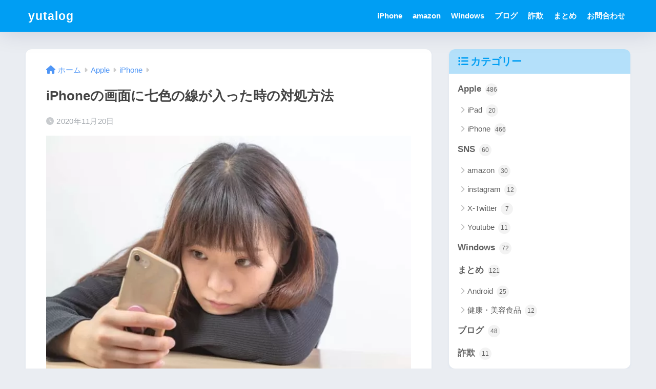

--- FILE ---
content_type: text/html; charset=utf-8
request_url: https://www.google.com/recaptcha/api2/aframe
body_size: 268
content:
<!DOCTYPE HTML><html><head><meta http-equiv="content-type" content="text/html; charset=UTF-8"></head><body><script nonce="CDxLE6GuyV7vY5Y8kH0dPA">/** Anti-fraud and anti-abuse applications only. See google.com/recaptcha */ try{var clients={'sodar':'https://pagead2.googlesyndication.com/pagead/sodar?'};window.addEventListener("message",function(a){try{if(a.source===window.parent){var b=JSON.parse(a.data);var c=clients[b['id']];if(c){var d=document.createElement('img');d.src=c+b['params']+'&rc='+(localStorage.getItem("rc::a")?sessionStorage.getItem("rc::b"):"");window.document.body.appendChild(d);sessionStorage.setItem("rc::e",parseInt(sessionStorage.getItem("rc::e")||0)+1);localStorage.setItem("rc::h",'1769088659281');}}}catch(b){}});window.parent.postMessage("_grecaptcha_ready", "*");}catch(b){}</script></body></html>

--- FILE ---
content_type: text/css
request_url: https://yutalog.net/wp-content/themes/sango-theme-child/style.css
body_size: -29
content:
div.yyi-rinker-detail .credit-box{display:none;font-size:75%}div.yyi-rinker-contents div.yyi-rinker-detail .price-box{color:#aaa;display:none}